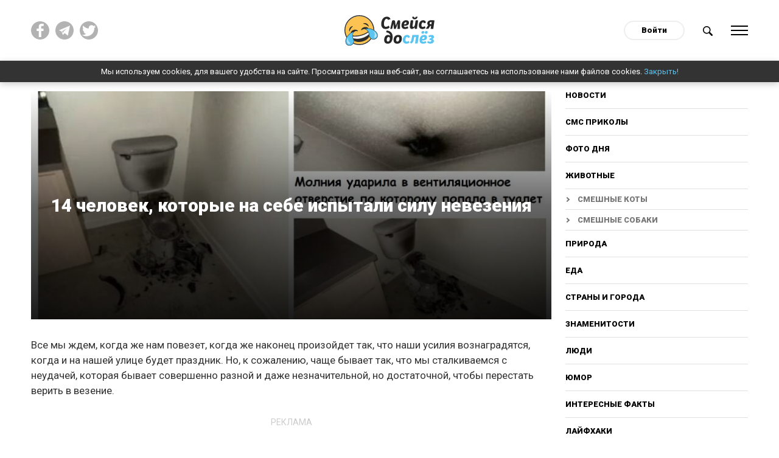

--- FILE ---
content_type: text/html; charset=utf-8
request_url: https://do-slez.com/interesnoe/14510-14-chelovek-kotorye-na-sebe-ispytali-silu-nevezenija.html
body_size: 11991
content:
<!DOCTYPE html>
<html lang="ru" prefix="og: http://ogp.me/ns#">
<head>
     
    <!-- Global site tag (gtag.js) - Google Analytics -->
    <script async src="https://www.googletagmanager.com/gtag/js?id=UA-45378071-1"></script>
    <script>
      window.dataLayer = window.dataLayer || [];
      function gtag(){dataLayer.push(arguments);}
      gtag('js', new Date());

      gtag('config', 'UA-45378071-1');
    </script>
    <meta name="google-site-verification" content="7JV1cMD8KPNXd8dfBguCKPws3wIBiE0YunX7ItqZFx4" />
   
    
   

    
    <meta property="fb:pages" content="393071507875420" />   
    <meta property="fb:pages" content="2132542076967505" />
    <meta property = "fb: pages" content = "2132542076967505" />
    <meta property="fb:pages" content="1267335649992799" />
    <meta name="facebook-domain-verification" content="al71lt3dgc1b80iite1ymu2siehys6" />
    <meta name="pmail-verification" content="addb466e7fbb7d492904815d6b8868a4">
	<title>14 человек, которые на себе испытали силу невезения</title>
<meta name="charset" content="utf-8">
<meta name="title" content="14 человек, которые на себе испытали силу невезения">
<meta name="description" content="Все мы ждем, когда же нам повезет, когда же наконец произойдет так, что наши усилия вознаградятся, когда и на нашей улице будет праздник. Но, к сожалению, чаще бывает так, что мы сталкиваемся с неудачей, которая бывает совершенно разной и даже незначительной, но достаточной, чтобы перестать верить">
<meta name="keywords" content="когда, бывает, только, первымиreddit9, успели, Муравьи, шоколада, горячего, выпить, Хотел, книгуredditreklama28, поход, новую, рождения, подарила, Сестра, ветренноreddit7, немного, Сегодня, жилетыreddit6">
<meta name="generator" content="Смейся до слёз ツ">
<link rel="canonical" href="https://do-slez.com/interesnoe/14510-14-chelovek-kotorye-na-sebe-ispytali-silu-nevezenija.html">
<link rel="alternate" type="application/rss+xml" title="Смейся до слёз ツ" href="https://do-slez.com/rss.xml">
<link rel="search" type="application/opensearchdescription+xml" title="Смейся до слёз ツ" href="https://do-slez.com/index.php?do=opensearch">
<meta property="twitter:title" content="14 человек, которые на себе испытали силу невезения">
<meta property="og:title" content="14 человек, которые на себе испытали силу невезения">	<link rel="amphtml" href="https://do-slez.com/interesnoe/print:page,1,14510-14-chelovek-kotorye-na-sebe-ispytali-silu-nevezenija.html">
    
	<meta property="og:type" content="article">
	<meta property="og:site_name" content="Смейся до слёз ツ">
	<meta property="og:title" content="14 человек, которые на себе испытали силу невезения">
	<meta property="og:url" content="https://do-slez.com/interesnoe/14510-14-chelovek-kotorye-na-sebe-ispytali-silu-nevezenija.html">
	<meta property="og:description" content="Все мы ждем, когда же нам повезет, когда же наконец произойдет так, что наши усилия вознаградятся, когда и на нашей улице будет праздник. Но, к сожалению, чаще бывает так, что мы сталкиваемся с неудачей,">
	<meta property="og:image" content="https://do-slez.com/uploads/posts/2022-05/1653429961_mycollages-25.jpg">
	<meta name="twitter:card" content="summary_large_image">
	<meta name="twitter:site" content="@d0_slez">
	<meta name="twitter:title" content="14 человек, которые на себе испытали силу невезения">
	<meta name="twitter:description" content="Все мы ждем, когда же нам повезет, когда же наконец произойдет так, что наши усилия вознаградятся, когда и на нашей улице будет праздник. Но, к сожалению, чаще бывает так, что мы сталкиваемся с неудачей,">
	<meta name="twitter:image" content="https://do-slez.com/uploads/posts/2022-05/1653429961_mycollages-25.jpg">
    
	<meta name="HandheldFriendly" content="true">
	<meta name="format-detection" content="telephone=no">
	<meta name="viewport" content="initial-scale=1.0, width=device-width">
	<meta name="apple-mobile-web-app-capable" content="yes">
	<meta name="apple-mobile-web-app-status-bar-style" content="default">

    <link rel="icon" href="/favicon.ico?1" sizes="any">
    <link rel="icon" href="/favicon.svg" type="image/svg+xml">
    <link rel="apple-touch-icon" href="/apple-touch-icon.png">
    <link rel="manifest" href="/manifest.webmanifest">
	<!--google fonts-->
	<link rel="preconnect" href="https://fonts.googleapis.com">
    <link rel="preconnect" href="https://fonts.gstatic.com" crossorigin>
    <link href="https://fonts.googleapis.com/css2?family=Roboto:ital,wght@0,400;0,900;1,400;1,700&display=swap" rel="stylesheet"> 
     <link rel="stylesheet" rel="preload" href="/templates/time/css/materialize.min.css?ver=d19756eb" as="style" onload="this.rel='stylesheet'">
     <link rel="stylesheet" rel="preload" href="/templates/time/css/magnific-popup.min.css?ver=9ecff1c7" as="style" onload="this.rel='stylesheet'">
     <link rel="stylesheet" rel="preload" href="/templates/time/css/engine.css?ver=2276332d" as="style" onload="this.rel='stylesheet'">
     <link rel="stylesheet" rel="preload" href="/templates/time/css/social-likes_flat.css?ver=002d9b6b" as="style" onload="this.rel='stylesheet'">
     <link rel="stylesheet" rel="preload" href="/templates/time/css/style.css?ver=7a42a377" as="style" onload="this.rel='stylesheet'">
	
    
   
    
    
    
    <script async src="//pagead2.googlesyndication.com/pagead/js/adsbygoogle.js"></script>
    <script>
      (adsbygoogle = window.adsbygoogle || []).push({
        google_ad_client: "ca-pub-3386338217080541",
        enable_page_level_ads: true
      });
    </script>
    
    <meta name="yandex-verification" content="aa109a7f0fe498a9" />
    <meta name="yandex-verification" content="b5669ac2f2deff74" />
    
    <style>
        body {
         user-select: none!important;
          -moz-user-select: none!important;
          -webkit-user-select: none!important;
        }
    </style>
    <script>
        document.addEventListener('contextmenu', function(e) {
          e.preventDefault();
        });
        document.addEventListener('dragstart', function(e) {
          e.preventDefault();
        });	
    </script>
    
</head>
<body>
    
	 
	<div class="social__overlay"></div>
	<div class="social__overlay-wrap">
		<div class="social__container">
			<div class="social__content-inner">
				<div class="social__content">
					<div class="social__enter">
						<div class="social__inner"></div>
						<div class="close__social">Спасибо, я уже с вами!</div>
					</div>
				</div>
			</div>
		</div>
	</div>
	

	
	<div class="main-wrap new-wrp">
		<div class="up-btn hide-on-small-only"></div>
		<div class="nav">
			<div class="container">
				<div class="row">
					<div class="col m4 l4 hide-on-small-only">
						<div class="social-top clearfix">
							<a href="https://www.facebook.com/doslez/" target="_blank" rel="nofollow" title="Мы на facebook!"><img src="/templates/time/images/fb.svg" alt=""></a>
                            <a href="https://t.me/d0slez" target="_blank" rel="nofollow" title="Мы в telegram"><img src="/templates/time/images/tg.png" alt=""></a>
                            <a href="https://twitter.com/d0_slez" target="_blank" rel="nofollow" title="Мы в twitter"><img src="/templates/time/images/tw.svg" alt=""></a>
						</div>
					</div>
					<div class="col s4 m4 l4">
						<div id="logo">
							<a href="/"><img src="/templates/time/images/logo.svg" alt="Do-slez.com"></a>
                            
						</div>
					</div>
					<div class="col s8 m4 l4 right-align">
						<div class="clearfix">
							

<div id="login" class="login">
	<a class="login__btn" href="#">Войти</a>
	<div class="login__wrap hide">
		<form method="post">
			<div class="soc_links center">
				<div class="soc_links-title">Войти с помощью:</div>
				<div class="clearfix">
					<a href="https://oauth.vk.com/authorize?client_id=7585612&amp;redirect_uri=https%3A%2F%2Fdo-slez.com%2Findex.php%3Fdo%3Dauth-social%26provider%3Dvk&amp;scope=offline%2Cemail&amp;state=e774d93747c0d579be29c14831de2eff&amp;response_type=code&amp;v=5.90" target="_blank" class="soc_vk"><img src="/templates/time/images/vk.svg" alt=""></a>
					<a href="https://www.facebook.com/dialog/oauth?client_id=1708840619267906&amp;redirect_uri=https%3A%2F%2Fdo-slez.com%2Findex.php%3Fdo%3Dauth-social%26provider%3Dfc&amp;scope=public_profile%2Cemail&amp;display=popup&amp;state=e774d93747c0d579be29c14831de2eff&amp;response_type=code" target="_blank" class="soc_fb"><img src="/templates/time/images/fb.svg" alt=""></a>
					<a href="https://connect.ok.ru/oauth/authorize?client_id=512000595405&amp;redirect_uri=https%3A%2F%2Fdo-slez.com%2Findex.php%3Fdo%3Dauth-social%26provider%3Dod&amp;scope=VALUABLE_ACCESS%3BGET_EMAIL&amp;state=e774d93747c0d579be29c14831de2eff&amp;response_type=code" target="_blank" class="soc_od"><img src="/templates/time/images/ok.svg" alt=""></a>
				</div>
			</div>
			<div class="login__form">
				<div class="input-row">
					<label for="login_name">Логин</label>
					<input type="text" name="login_name" id="login_name">
				</div>
				<div class="input-row">
					<label for="login_password">Пароль</label>
					<input type="password" name="login_password" id="login_password">
				</div>
				<button class="btn-large" onclick="submit();" type="submit" title="Войти">
					Войти
				</button>
			</div>
			<input name="login" type="hidden" id="login" value="submit">
			<div class="login__form-footer clearfix">
				<a href="https://do-slez.com/index.php?do=register"><b>Регистрация</b></a>
				<a href="https://do-slez.com/index.php?do=lostpassword">Забыли пароль?</a>
			</div>
		</form>
	</div>
</div>

							<a href="#" class="search-btn">
								<img src="/templates/time/images/search.svg" alt="Поиск новостей">
							</a>
							<a href="#" data-activates="slide-out" class="menu-btn">
								<div class="ham">
									<div class="ham-line"></div>
									<div class="ham-line"></div>
									<div class="ham-line"></div>
									<div class="ham-line"></div>
								</div>
							</a>
						</div>
					</div>
				</div>
				<div class="row">	
					<div class="col s12 m10 offset-m1">
						<div class="search-wrap" style="display:none">
							<form id="q_search" method="post">
								<div class="clearfix search-inner">
									<input id="story" name="story" placeholder="Поиск по сайту..." type="search">
									<button class="btn-large" type="submit" title="Найти">Найти</button>
								</div>
								<input type="hidden" name="do" value="search">
								<input type="hidden" name="subaction" value="search">
							</form>
						</div>
					</div>
				</div>
			</div>
		</div>
        <div class="cookies-wrap hide" id="cookie">
            Мы используем cookies, для вашего удобства на сайте. Просматривая наш веб-сайт, вы соглашаетесь на использование нами файлов cookies. <a href="#">Закрыть!</a>
        </div>
			
			<div id="slide-out" class="side-nav">
				<div class="mobile-close sb-active">
					<div class="ham">
						<div class="ham-line"></div>
						<div class="ham-line"></div>
						<div class="ham-line"></div>
						<div class="ham-line"></div>
					</div>
				</div>
				<div class="user-nav-menu">
					<div class="mobile-nav">
						          <a href="/novosti/">Новости</a>    
<a href="/golovolomki/">Головоломки</a>
<a href="/sms-prikoly/">СМС приколы</a>
                                        <a href="/foto-dnia/">Фото дня</a>
                                        <a href="/zhivotnye/">Животные</a>
										<a class="sub__link" href="https://do-slez.com/zhivotnye/smeshnie-koty/">Смешные коты</a>
										<a class="sub__link" href="https://do-slez.com/zhivotnye/smeshnie-sobaki/">Смешные собаки</a>
                                        <a href="/priroda/">Природа</a>
                                        <a href="/eda/">Еда</a>
                                        <a href="/strany-i-goroda/">Страны и города</a>
                                        <a href="/znamenitosti/">Знаменитости</a>
                                        <a href="/liudi/">Люди</a>
										<a href="https://do-slez.com/jumor/">Юмор</a>
										<a href="https://do-slez.com/interesnye-fakty/">Интересные факты</a>
										<a href="https://do-slez.com/lajfhaki/">Лайфхаки</a>
										<a href="https://do-slez.com/kino/">Кино</a>
										<a class="sub__link" href="https://do-slez.com/kino/kino-lyapy/">Киноляпы</a>
										<a href="https://do-slez.com/comics/">Комиксы</a>
										<a href="https://do-slez.com/nostalgia/">Ностальгия</a>
										<a href="https://do-slez.com/chto-eto-za-shtuka/">Что это за штука</a>
										<a href="https://do-slez.com/idei-dlya-doma/">Идеи для дома</a>
                                        <a href="https://do-slez.com/interesnoe/">Разное</a>
					</div>
				</div>
			</div>
			
			

			
			<div class="section content content__padd" id="content">
			



<div class="news-in">	
	<div class="container">
		<div class="row">
			<div class="col s12">
				<div class="content__flex">
					<div class="main-content">
						<div class="page-full" >		
							<div class="full-page-header">
							<div class="p-news bg-cover big-prev pos-rel" style="background-image:url(https://do-slez.com/uploads/posts/2022-05/1653429961_mycollages-25.jpg)">
								<div class="p-news-content">
									<div class="outer-wrap">
										<div class="inner-wrap center">
											<h1 class="item-h-l">
												14 человек, которые на себе испытали силу невезения
											</h1>
											<!--<div class="social-likes">
												<div data-service="facebook" title="14 человек, которые на себе испытали силу невезения">Поделиться</div>
											</div>-->
										</div>
									</div>
								</div>
							</div>
							</div>
                           
							<div itemscope itemtype="http://schema.org/Article">
							<meta itemprop="image" content="https://do-slez.com/uploads/posts/2022-05/1653429961_mycollages-25.jpg" />
							<meta itemprop="headline" content="14 человек, которые на себе испытали силу невезения" />
							<article class="">
								<div class="box_in full-story-in">
									<div class="top-ban center">
									
									</div>
									
										<!--<div class="rate" itemprop="aggregateRating" itemscope itemtype="http://schema.org/AggregateRating">
                                            <meta itemprop="itemReviewed" content="14 человек, которые на себе испытали силу невезения">
											<div class="rate-title">Оцените новость по 5-бальной шкале!</div>
											<div class="rate_stars"><div id='ratig-layer-14510'>
	<div class="rating">
		<ul class="unit-rating">
		<li class="current-rating" style="width:100%;">5</li>
		<li><a href="#" title="Плохо" class="r1-unit" onclick="doRate('1', '14510'); return false;">1</a></li>
		<li><a href="#" title="Приемлемо" class="r2-unit" onclick="doRate('2', '14510'); return false;">2</a></li>
		<li><a href="#" title="Средне" class="r3-unit" onclick="doRate('3', '14510'); return false;">3</a></li>
		<li><a href="#" title="Хорошо" class="r4-unit" onclick="doRate('4', '14510'); return false;">4</a></li>
		<li itemprop="bestRating"><a href="#" title="Отлично" class="r5-unit" onclick="doRate('5', '14510'); return false;">5</a></li>
		</ul>
	</div>
</div> Рейтинг: <span itemprop="ratingValue">4,8</span>/5 - <span itemprop="reviewCount" id="vote-num-id-14510">5</span> Голоса(ов)<meta itemprop="worstRating" content="0"></div>
										</div>-->
									
									<div class="text">
										<p>Все мы ждем, когда же нам повезет, когда же наконец произойдет так, что наши усилия вознаградятся, когда и на нашей улице будет праздник. Но, к сожалению, чаще бывает так, что мы сталкиваемся с неудачей, которая бывает совершенно разной и даже незначительной, но достаточной, чтобы перестать верить в везение.</p>
<div class="hide--amp"><amp-ad width="100vw" height="320" type="adsense" data-ad-client="ca-pub-3386338217080541" data-ad-slot="5883503219" data-auto-format="rspv" data-full-width=""><div overflow=""></div></amp-ad></div>



<p>1. Когда не проверила духовку и включила ее на разогрев</p><figure><img src="/uploads/posts/2022-05/1653429143_1.jpg" alt="" class="fr-dii"></figure><p style="text-align:center;"><a href="https://www.reddit.com/r/Wellthatsucks/comments/uwtbam/i_didnt_check_the_oven_before_pre_heating_last/" target="_blank" rel="noopener external">reddit</a></p><p>2. Вот блин</p><figure><img src="/uploads/posts/2022-05/1653429145_2.jpg" alt="" class="fr-dii"></figure><p style="text-align:center;"><a href="https://www.reddit.com/r/Wellthatsucks/comments/uwaap7/really_sucks/" target="_blank" rel="noopener external">reddit</a></p><p>3. "Недавно сломал дверь, только починил и тут вмешался ураган"</p><figure><img src="/uploads/posts/2022-05/1653429147_3.jpg" alt="" class="fr-dii"></figure><p style="text-align:center;"><a href="https://www.reddit.com/r/Wellthatsucks/comments/uvglx6/so_i_broke_the_door_the_other_day_we_fixed_it/" target="_blank" rel="noopener external">reddit</a></p><p>4. На одном колесе далеко не уедешь</p><figure><img src="/uploads/posts/2022-05/1653429148_4.jpg" alt="" class="fr-dii"></figure><p style="text-align:center;"><a href="https://www.reddit.com/r/Wellthatsucks/comments/uvaxhi/aight_let_me_get_my_bicyc/" target="_blank" rel="noopener external">reddit</a></p><div>
    <div class="clearfix banner__cols marg-top">
    <div class="banner__col">
    <div class="adv-heading">реклама</div>
<script async src="https://pagead2.googlesyndication.com/pagead/js/adsbygoogle.js?client=ca-pub-3386338217080541"
     crossorigin="anonymous"></script>
<!-- Реклама 1 336х280 - desktop -->
<ins class="adsbygoogle"
     style="display:inline-block;width:336px;height:280px"
     data-ad-client="ca-pub-3386338217080541"
     data-ad-slot="1558112148"></ins>
<script>
     (adsbygoogle = window.adsbygoogle || []).push({});
</script>
</div>
<div class="hide-on-small-only banner__col">
<div class="adv-heading">реклама</div>
<script async src="https://pagead2.googlesyndication.com/pagead/js/adsbygoogle.js?client=ca-pub-3386338217080541"
     crossorigin="anonymous"></script>
<!-- Реклама 1.1 336х280 -->
<ins class="adsbygoogle"
     style="display:inline-block;width:336px;height:280px"
     data-ad-client="ca-pub-3386338217080541"
     data-ad-slot="9530913380"></ins>
<script>
     (adsbygoogle = window.adsbygoogle || []).push({});
</script>
</div>
</div></div><p>5. "Привела детей на детскую площадку. Забыла только спасательные жилеты"</p><figure><img src="/uploads/posts/2022-05/1653429148_5.jpg" alt="" class="fr-dii"></figure><p style="text-align:center;"><a href="https://www.reddit.com/r/Wellthatsucks/comments/us5fqa/took_the_kids_to_playground_tonight_forgot_the/" target="_blank" rel="noopener external">reddit</a></p><p>6. Сегодня было немного ветренно</p><figure><img src="/uploads/posts/2022-05/1653429149_6.jpg" alt="" class="fr-dii"></figure><p style="text-align:center;"><a href="https://www.reddit.com/r/Wellthatsucks/comments/uutwki/well_it_got_a_little_windy_today_no_power_in_the/" target="_blank" rel="noopener external">reddit</a></p><p>7. "Сестра подарила мне на день рождения новую книгу..."</p><figure><img src="/uploads/posts/2022-05/1653429150_7.jpg" alt="" class="fr-dii"></figure><p style="text-align:center;"><a href="https://www.reddit.com/r/Wellthatsucks/comments/usetp9/my_sister_got_me_a_new_book_for_my_birthday/" target="_blank" rel="noopener external">reddit</a></p><div><div class="clearfix banner__cols marg-top">
	<div class="banner__col">
    <div class="adv-heading">реклама</div>
<script async src="https://pagead2.googlesyndication.com/pagead/js/adsbygoogle.js?client=ca-pub-3386338217080541"
     crossorigin="anonymous"></script>
<!-- Реклама 2 336х280 - desktop -->
<ins class="adsbygoogle"
     style="display:inline-block;width:336px;height:280px"
     data-ad-client="ca-pub-3386338217080541"
     data-ad-slot="3773211941"></ins>
<script>
     (adsbygoogle = window.adsbygoogle || []).push({});
</script>
	</div>
	<div class="hide-on-small-only banner__col">
    <div class="adv-heading">реклама</div>
<script async src="https://pagead2.googlesyndication.com/pagead/js/adsbygoogle.js?client=ca-pub-3386338217080541"
     crossorigin="anonymous"></script>
<!-- Реклама 2.2 336х280 -->
<ins class="adsbygoogle"
     style="display:inline-block;width:336px;height:280px"
     data-ad-client="ca-pub-3386338217080541"
     data-ad-slot="4278586706"></ins>
<script>
     (adsbygoogle = window.adsbygoogle || []).push({});
</script>
	</div>
</div></div><p>8. "Хотел выпить горячего шоколада. Муравьи успели первыми"</p><figure><img src="/uploads/posts/2022-05/1653429152_8.jpg" alt="" class="fr-dii"></figure><p style="text-align:center;"><a href="https://www.reddit.com/r/Wellthatsucks/comments/utx33k/wanted_to_get_some_hot_chocolate_what_do_i_get/" target="_blank" rel="noopener external">reddit</a></p><p>9. "Мой первый поход в театр"</p><figure><img src="/uploads/posts/2022-05/1653429153_9.jpg" alt="" class="fr-dii"></figure><p style="text-align:center;"><a href="https://www.reddit.com/r/Wellthatsucks/comments/uqflnd/my_first_theater_experience_the_fabulous_fox/" target="_blank" rel="noopener external">reddit</a></p><p>10. Оклахома, молния ударила в вентиляционное отверстие, по которому попала в туалет</p><figure><img src="/uploads/posts/2022-05/1653429153_10.jpg" alt="" class="fr-dii"></figure><p style="text-align:center;"><a href="https://pikabu.ru/story/segodnya_tyi_ne_kakaesh_9090239" target="_blank" rel="noopener external">пикабу</a></p><div><div class="center clearfix marg-top" style="margin-bottom:1rem">
	<div class="center">
    <div class="adv-heading">реклама</div>
    <div>
<script async src="https://pagead2.googlesyndication.com/pagead/js/adsbygoogle.js?client=ca-pub-3386338217080541" crossorigin="anonymous"></script>
<!-- Реклама3 - адаптив квадрат -->
<ins class="adsbygoogle" style="display:block" data-ad-client="ca-pub-3386338217080541" data-ad-slot="2280537962" data-ad-format="auto" data-full-width-responsive="true"></ins>
<script>
     (adsbygoogle = window.adsbygoogle || []).push({});
</script>
</div>

</div></div></div><p>11. После града</p><figure><img src="/uploads/posts/2022-05/1653429155_11.jpg" alt="" class="fr-dii"></figure><p style="text-align:center;"><a href="https://twitter.com/zjlaing/status/1273092268535107584" target="_blank" rel="noopener external">twitter</a></p><p>12. Неприятный момент</p><figure><img src="/uploads/posts/2022-05/1653429155_12.jpg" alt="" class="fr-dii"></figure><p style="text-align:center;"><a href="https://www.reddit.com/r/Wellthatsucks/comments/olelb9/i_had_these_shoes_for_about_8_months_when_the/" style="margin:0px;padding:0px;border:0px;font-size:1em;vertical-align:baseline;background:transparent;color:rgb(159,28,39);text-decoration:none;" target="_blank" rel="noopener external">Reddit</a></p><p>13. Наушники случайно попали в микроволновку</p><figure><img src="/uploads/posts/2022-05/1653429156_13.jpg" alt="" class="fr-dii"></figure><p style="text-align:center;"><a href="https://www.reddit.com/r/Wellthatsucks/comments/o9i8xt/friend_of_mine_hid_my_airpods_in_a_box_of_chicken/" target="_blank" rel="noopener external">reddit</a></p><p>14. Решил приготовить замороженную пиццу</p><figure><img src="/uploads/posts/2022-05/1653429156_14.jpg" alt="" class="fr-dii"></figure><p style="text-align:center;"><a href="https://www.reddit.com/r/Wellthatsucks/comments/rvieoz/my_friend_was_cooking_a_frozen_pizza/" target="_blank" rel="noopener external">reddit</a></p>
										
									</div>
									
										<div class="adv-heading">реклама</div>
<script async src="https://pagead2.googlesyndication.com/pagead/js/adsbygoogle.js?client=ca-pub-3386338217080541"
     crossorigin="anonymous"></script>
<!-- Адаптивный блок реклама - внутри, в конце статьи -->
<ins class="adsbygoogle"
     style="display:block"
     data-ad-client="ca-pub-3386338217080541"
     data-ad-slot="3773101717"
     data-ad-format="auto"
     data-full-width-responsive="true"></ins>
<script>
     (adsbygoogle = window.adsbygoogle || []).push({});
</script>
									
									<div class="share--block">
										<div class="share--title">
											Поделиться этой статьёй
										</div>
                                        									<div class="clearfix">
										<div class="soc__wrap">
											<div class="social-likes">
												<div data-service="facebook" title="14 человек, которые на себе испытали силу невезения"></div>
												<div data-service="twitter" title="14 человек, которые на себе испытали силу невезения"></div>
												<div data-service="pinterest" title="14 человек, которые на себе испытали силу невезения" data-media="https://do-slez.com/uploads/posts/2022-05/1653429961_mycollages-25.jpg"></div>
												<div data-service="vkontakte" title="14 человек, которые на себе испытали силу невезения"></div>
												<div data-service="odnoklassniki" title="14 человек, которые на себе испытали силу невезения"></div>
												<div data-service="telegram" title="14 человек, которые на себе испытали силу невезения"></div>
											</div>
										</div>
										<a class="viber-btn" href="viber://forward?text=https://do-slez.com/interesnoe/14510-14-chelovek-kotorye-na-sebe-ispytali-silu-nevezenija.html" title="14 человек, которые на себе испытали силу невезения">
											<img src="/templates/time/images/viber.svg" alt="">
										</a>
									</div>
									</div>
									<div class="user__outer clearfix">
										<div class="user__left">
											<a href="https://do-slez.com/user/anastasy.po/">
												<div class="user__ava round">
													<img src="/uploads/fotos/foto_8.jpg" alt="">
												</div>
												<div class="user__desc">
													Anastasia Po<br><span class="user__status">Автор</span>
												</div>
											</a>
										</div>
										<div class="user__right">
											<time datetime="2022-05-26">26-05-2022</time>
										</div>
									</div>
								</div>
								<div class="telegram--block">
									<div class="telegram--title">
										Понравился пост? Больше интересных новостей в нашем Telegram канале!
									</div>
									<a href="https://t.me/d0slez" rel="nofollow" target="_blank" class="telegram--btn"><span>Подписаться</span></a>
								</div>
								<div class="adv-heading">реклама</div>
							</article>  

							</div>
						</div>
					</div>
						
					<div class="sidebar hide-on-med-and-down">
						<div class="desktop-nav">
							<a href="/novosti/">Новости</a>
							<a href="/sms-prikoly/">СМС приколы</a>
							<a href="/foto-dnia/">Фото дня</a>
							<a href="/zhivotnye/">Животные</a>
							<a class="sub__link" href="https://do-slez.com/zhivotnye/smeshnie-koty/">Смешные коты</a>
							<a class="sub__link" href="https://do-slez.com/zhivotnye/smeshnie-sobaki/">Смешные собаки</a>
							<a href="/priroda/">Природа</a>
							<a href="/eda/">Еда</a>
							<a href="/strany-i-goroda/">Страны и города</a>
							<a href="/znamenitosti/">Знаменитости</a>
							<a href="/liudi/">Люди</a>
							<a href="https://do-slez.com/jumor/">Юмор</a>
							<a href="https://do-slez.com/interesnye-fakty/">Интересные факты</a>
							<a href="https://do-slez.com/lajfhaki/">Лайфхаки</a>
							<a href="https://do-slez.com/kino/">Кино</a>
							<a class="sub__link" href="https://do-slez.com/kino/kino-lyapy/">Киноляпы</a>
							<a href="https://do-slez.com/comics/">Комиксы</a>
							<a href="https://do-slez.com/nostalgia/">Ностальгия</a>
							<a href="https://do-slez.com/chto-eto-za-shtuka/">Что это за штука</a>
							<a href="https://do-slez.com/idei-dlya-doma/">Идеи для дома</a>
							<a href="https://do-slez.com/interesnoe/">Разное</a>
						</div>
						<div class="block rel_block">
							<div class="top-news-heading">
								<h3><span>Реклама</span></h3>
							</div>
							
								<!-- 300х250 сайдбар -->
<script data-ad-client="ca-pub-3386338217080541" async src="https://pagead2.googlesyndication.com/pagead/js/adsbygoogle.js"></script>
<ins class="adsbygoogle"
     style="display:inline-block;width:300px;height:250px"
     data-ad-client="ca-pub-3386338217080541"
     data-ad-slot="1992930607"></ins>
<script>
     (adsbygoogle = window.adsbygoogle || []).push({});
</script>
							
						</div>
                        <div class="block rel_block" style="text-align:left">
                            				
                
                
                
                
                
                
                
                
                
                
                <div class="rel-n">
	<a class="p-news bg-cover small-prev pos-rel" href="https://do-slez.com/interesnoe/20987-chto-takoe-kavalerki-i-pochemu-oni-tak-populjarny.html" title="Что такое «кавалерки», и почему они так популярны" style="background-image:url(https://do-slez.com/uploads/posts/2025-09/1758404224_kawal.jpg)">
		<div class="p-news-content hide">
			<div class="p-news-cat truncate">Разное / Интересные факты</div>
		</div>
	</a>
    <div class="p-news-title">
        <span><a href="https://do-slez.com/interesnoe/20987-chto-takoe-kavalerki-i-pochemu-oni-tak-populjarny.html" title="Что такое «кавалерки», и почему они так популярны">Что такое «кавалерки», и почему они так популярны</a></span>
    </div>
</div><div class="rel-n">
	<a class="p-news bg-cover small-prev pos-rel" href="https://do-slez.com/liudi/21404-17-foto-v-kotoryh-slavjanskaja-kultura-uznaetsja-s-pervogo-vzgljada.html" title="17 фото, в которых славянская культура узнаётся с первого взгляда" style="background-image:url(https://do-slez.com/uploads/posts/2026-01/1767468692_foto-pro-slavjan.jpg)">
		<div class="p-news-content hide">
			<div class="p-news-cat truncate">Люди / Разное</div>
		</div>
	</a>
    <div class="p-news-title">
        <span><a href="https://do-slez.com/liudi/21404-17-foto-v-kotoryh-slavjanskaja-kultura-uznaetsja-s-pervogo-vzgljada.html" title="17 фото, в которых славянская культура узнаётся с первого взгляда">17 фото, в которых славянская культура узнаётся с первого взгляда</a></span>
    </div>
</div>
                
                
                
                
                
                
                
                
                
                
                
                
                
                
                        </div>

						<div class="sidebar__inner">
							<div class="adv-heading">реклама</div>
							<div class="hide__ads-after-point">
								
									<script async src="https://pagead2.googlesyndication.com/pagead/js/adsbygoogle.js?client=ca-pub-3386338217080541"
     crossorigin="anonymous"></script>
<!-- Сайдбар вертикальный -->
<ins class="adsbygoogle"
     style="display:block"
     data-ad-client="ca-pub-3386338217080541"
     data-ad-slot="9734492914"
     data-ad-format="auto"
     data-full-width-responsive="true"></ins>
<script>
     (adsbygoogle = window.adsbygoogle || []).push({});
</script>
								
							</div>

							<div class="show__ads-after-point hide">
								
							</div>

						</div>								
					</div>
				</div>
			</div>
		</div>
	</div>
	<div class="main__ads">
		<div class="container">
			<div class="row">
				<div class="col s12">
					<div class="clearfix">
						<div class="ads">
							
								<script async src="https://pagead2.googlesyndication.com/pagead/js/adsbygoogle.js?client=ca-pub-3386338217080541"
     crossorigin="anonymous"></script>
<ins class="adsbygoogle"
     style="display:block"
     data-ad-format="autorelaxed"
     data-ad-client="ca-pub-3386338217080541"
     data-ad-slot="9767166467"></ins>
<script>
     (adsbygoogle = window.adsbygoogle || []).push({});
</script>
							
							<div class="comments">
								<div class="comments__tit">Комментрировать статью <span class="comments__num">(0)</span></div>
								<div class="comments__wrap ignore-select" style="display:none">
									<div class="box">
										<div class="com_list">
											
<div id="dle-ajax-comments"></div>

										</div>
									</div>
									<!--dlenavigationcomments-->

									<form  method="post" name="dle-comments-form" id="dle-comments-form" ><div id="addcomment" class="addcomment page__form pos-rel">
    	
    <div class="form-overlay"><a href="/index.php?do=register">Зарегистрируйтесь</a> или войдите с помощью соц. сетей, чтобы оставлять комментарии</div>
		
	<div class="page_form__form hide">

		<div id="comment-editor" class="input-row">
			<div class="bb-editor">
  <label for="comments">Ваш комментарий</label>
<textarea name="comments" id="comments"></textarea>
</div>
		</div>
		
		<div class="form_submit">
			
			<button class="btn-large " type="submit" name="submit" title="Отправить комментарий">Отправить комментарий</button>
		</div>
	</div>
</div>
		<input type="hidden" name="subaction" value="addcomment">
		<input type="hidden" name="post_id" id="post_id" value="14510"><input type="hidden" name="user_hash" value="e92fd11fa11fbf739e1b6890943af7ca3fb9977e"></form>
								</div>
							</div>
							
								<div class="adv-heading">реклама</div>
<div class="hide-on-small-only">
    <script async src="https://pagead2.googlesyndication.com/pagead/js/adsbygoogle.js?client=ca-pub-3386338217080541"
     crossorigin="anonymous"></script>
<!-- Под комментами - десктоп -->
<ins class="adsbygoogle"
     style="display:block"
     data-ad-client="ca-pub-3386338217080541"
     data-ad-slot="7383808118"
     data-ad-format="auto"
     data-full-width-responsive="true"></ins>
<script>
     (adsbygoogle = window.adsbygoogle || []).push({});
</script>
</div>
							
						</div>
					</div>
				</div>
			</div>
		</div>
	</div>
</div>

<div class="load"></div>
<div id="endless_scroll" data-category="10" data-count="12"></div>
			</div>
			
			
			

		
	</div>
	<div class="footer-bottom">
	<div class="container">
		<div class="row">
			<div class="col s12 m6 l3">
				<div class="f-box fcol">
					<h6>Категории</h6>
					<ul>
                        <li><a href="/novosti/">Новости</a></li>
                        <li><a href="/stories/">Истории</a></li>
						<li><a href="https://do-slez.com/interesnye-fakty/">Интересные факты</a></li>
						<li><a href="/foto-dnia/">Фото дня</a></li>
						<li><a href="/zhivotnye/">Животные</a></li>
						<li><a href="/priroda/">Природа</a></li>
						<li><a href="https://do-slez.com/lajfhaki/">Лайфхаки</a></li>
						<li><a href="/eda/">Еда</a></li>
					</ul>
				</div>
			</div>
			<div class="col s12 m6 l3">
				<div class="f-box fcol">
					<h6>Интересное</h6>
					<ul>
                        <li><a href="/golovolomki/">Головоломки</a></li>
						<li><a href="https://do-slez.com/sms-prikoly/">СМС приколы</a></li>
                        <li><a href="https://do-slez.com/kino/kino-lyapy/">Киноляпы</a></li>
						<li><a href="/strany-i-goroda/">Страны и города</a></li>
						<li><a href="/znamenitosti/">Знаменитости</a></li>
						<li><a href="/liudi/">Люди</a></li>
						<li><a href="/interesnoe/">Разное</a></li>
					</ul>
				</div>
			</div>
			<div class="col s12 m6 l3">
				<div class="f-box">
					<h6>О проекте</h6>
					<ul>
                        <li><a href="/about.html">О нас</a></li>
						<li><a href="#contacts" class="popup">Реклама</a></li>
						<li><a href="#contacts" class="popup">Обратная связь</a></li>
                        <li><a href="/privacy.html">Политика конфиденциальности</a></li>
					</ul>
				</div>
			</div>
			<div class="col s12 m6 l3">
				<div class="f-box">
					<h6>Мы в социальных сетях</h6>
					<ul>
						<li><a href="https://www.facebook.com/doslez/" target="_blank" rel="nofollow">Facebook</a></li>
                        <li><a href="https://t.me/d0slez" target="_blank" rel="nofollow">Telegram</a></li>
                        <li><a href="https://twitter.com/d0_slez" target="_blank" rel="nofollow">Twitter</a></li>
					</ul>
				</div>
			</div>			
		</div>
	</div>
</div>
<footer>
	<div class="container">
		<div class="row">
			<div class="col s12 l4">
				<a href="/" class="flogo">DOSLEZ</a>
                <div class="social__bottom">
					<div class="social-top clearfix" style="display:inline-block">
							<a href="https://www.facebook.com/doslez/" target="_blank" rel="nofollow" title="Мы на facebook!"><img src="/templates/time/images/fb.svg" alt=""></a>
                            <a href="https://t.me/d0slez" target="_blank" rel="nofollow" title="Мы в telegram!"><img src="/templates/time/images/tg.png" alt=""></a>
                            <a href="https://twitter.com/d0_slez" target="_blank" rel="nofollow" title="Мы в twitter!"><img src="/templates/time/images/tw.svg" alt=""></a>
                        	<a href="https://www.instagram.com/smeysya__do__slez/" target="_blank" rel="nofollow" title="Мы в instagram!"><img src="/templates/time/images/inst.svg" alt=""></a>
							<a href="https://www.pinterest.com/do_slez/" target="_blank" rel="nofollow" title="Мы в pinterest!"><img src="/templates/time/images/pin.svg" alt=""></a>
                        	<a href="https://invite.viber.com/?g2=AQB1xVJJMlbUuk9yTCoUJfwwOWGczNguJSv8YGZS%2Bn9h8RiuSu1ehHF3egFUEJUK" target="_blank" rel="nofollow" title="Мы в Viber!"><img src="/templates/time/images/vib.svg" alt=""></a>
                        	<a href="https://do-slez.com/mailrss.xml" target="_blank" title="RSS канал"><img src="/templates/time/images/rss.svg" alt=""></a>                  
                    </div>                    
                </div>
			</div>
			<div class="col s12 l8">
				<div class="copy clearfix">
                    <div>Если вы нашли ошибку, выделите фрагмент текста и&nbsp;нажмите&nbsp;Ctrl&nbsp;+&nbsp;Enter</div>
					<div>Полное или частичное копирование материалов сайта запрещено. </div>
					<div>©&nbsp;2015&nbsp;-&nbsp;2022. Разработано&nbsp;<a href="http://valthemes.com" rel="nofollow" target="_blank">креативными&nbsp;людьми</a></div>
                    
				</div>
			</div>
		</div>
	</div>
</footer>
<form id="contacts" class="white-popup-block popup-wrap mfp-hide">
    <div class="heading center">
        <h3>Отправить сообщение</h3>
    </div>
    <div class="input-field">
        <input name="email" type="text" placeholder="Email" class="required">
    </div>
    <div class="input-field">
		<textarea name="message" class="materialize-textarea required" placeholder="Ваше сообщение"></textarea>						
    </div>
    <div class="center">
        <button class="btn-large full" type="submit" name="action">Отправить</button>
    </div>
</form>

	
 
    
    
	<link href="/engine/classes/min/index.php?f=engine/editor/css/default.css&amp;v=a4409" rel="stylesheet" type="text/css">
<script src="/engine/classes/min/index.php?g=general&amp;v=a4409"></script>
<script src="/engine/classes/min/index.php?f=engine/classes/js/jqueryui.js,engine/classes/js/dle_js.js&amp;v=a4409" defer></script>
	<script src="/templates/time/js/materialize.min.js"></script>
	<script src="/templates/time/js/jquery.magnific-popup.min.js"></script>
	<script src="/templates/time/js/jquery.validate.pack.min.js"></script>
	<script src="/templates/time/js/jquery-ias.min.js"></script>
    <script src="/templates/time/js/social-likes.min.js"></script>
	 
	<script src="/templates/time/js/appear.min.js"></script>
	
	<script src="/templates/time/js/init.js?v=1769219724"></script>
	 

		
    
	
	<script>
<!--
var dle_root       = '/';
var dle_admin      = '';
var dle_login_hash = 'e92fd11fa11fbf739e1b6890943af7ca3fb9977e';
var dle_group      = 5;
var dle_skin       = 'time';
var dle_wysiwyg    = '-1';
var quick_wysiwyg  = '1';
var dle_min_search = '4';
var dle_act_lang   = ["Да", "Нет", "Ввод", "Отмена", "Сохранить", "Удалить", "Загрузка. Пожалуйста, подождите..."];
var menu_short     = 'Быстрое редактирование';
var menu_full      = 'Полное редактирование';
var menu_profile   = 'Просмотр профиля';
var menu_send      = 'Отправить сообщение';
var menu_uedit     = 'Админцентр';
var dle_info       = 'Информация';
var dle_confirm    = 'Подтверждение';
var dle_prompt     = 'Ввод информации';
var dle_req_field  = ["Заполните поле с именем", "Заполните поле с сообщением", "Заполните поле с темой сообщения"];
var dle_del_agree  = 'Вы действительно хотите удалить? Данное действие невозможно будет отменить';
var dle_spam_agree = 'Вы действительно хотите отметить пользователя как спамера? Это приведёт к удалению всех его комментариев';
var dle_c_title    = 'Отправка жалобы';
var dle_complaint  = 'Укажите текст Вашей жалобы для администрации:';
var dle_mail       = 'Ваш e-mail:';
var dle_big_text   = 'Выделен слишком большой участок текста.';
var dle_orfo_title = 'Укажите комментарий для администрации к найденной ошибке на странице:';
var dle_p_send     = 'Отправить';
var dle_p_send_ok  = 'Уведомление успешно отправлено';
var dle_save_ok    = 'Изменения успешно сохранены. Обновить страницу?';
var dle_reply_title= 'Ответ на комментарий';
var dle_tree_comm  = '0';
var dle_del_news   = 'Удалить статью';
var dle_sub_agree  = 'Вы действительно хотите подписаться на комментарии к данной публикации?';
var dle_captcha_type  = '0';
var dle_share_interesting  = ["Поделиться ссылкой на выделенный текст", "Twitter", "Facebook", "Вконтакте", "Прямая ссылка:", "Нажмите правой клавишей мыши и выберите «Копировать ссылку»"];
var DLEPlayerLang     = {prev: 'Предыдущий',next: 'Следующий',play: 'Воспроизвести',pause: 'Пауза',mute: 'Выключить звук', unmute: 'Включить звук', settings: 'Настройки', enterFullscreen: 'На полный экран', exitFullscreen: 'Выключить полноэкранный режим', speed: 'Скорость', normal: 'Обычная', quality: 'Качество', pip: 'Режим PiP'};
var allow_dle_delete_news   = false;

jQuery(function($){
$('#dle-comments-form').submit(function() {
	doAddComments();
	return false;
});
});
//-->
</script>
    <script>
    	$("#cookie").removeClass('hide');
        
   		setTimeout(function(){
           $("#cookie").addClass('open');
       	}, 500);
        
        function CookiesWrap(){
           days=30;
           myDate = new Date();
           myDate.setTime(myDate.getTime()+(days*24*60*60*1000));
           document.cookie = 'CookiesWrap=Accepted; expires=' + myDate.toGMTString();
        }

        var cookie = document.cookie.split(';')
            .map(function(x){ return x.trim().split('='); })
            .filter(function(x){ return x[0]==='CookiesWrap'; })
            .pop();

        if(cookie && cookie[1]==='Accepted') {
            $("#cookie").remove();
        }

        $('#cookie a').on('click', function(e){
            CookiesWrap();
            $("#cookie").removeClass('open');
            e.preventDefault();
        }); 
    </script> 
<!-- Yandex.Metrika counter -->
<script>
    (function (d, w, c) {
        (w[c] = w[c] || []).push(function() {
            try {
                w.yaCounter47172399 = new Ya.Metrika({
                    id:47172399,
                    clickmap:true,
                    trackLinks:true,
                    accurateTrackBounce:true
                });
            } catch(e) { }
        });

        var n = d.getElementsByTagName("script")[0],
            s = d.createElement("script"),
            f = function () { n.parentNode.insertBefore(s, n); };
        s.type = "text/javascript";
        s.async = true;
        s.src = "https://mc.yandex.ru/metrika/watch.js";

        if (w.opera == "[object Opera]") {
            d.addEventListener("DOMContentLoaded", f, false);
        } else { f(); }
    })(document, window, "yandex_metrika_callbacks");
</script>
<noscript><div><img src="https://mc.yandex.ru/watch/47172399" style="position:absolute; left:-9999px;" alt="" /></div></noscript>
<!-- /Yandex.Metrika counter -->
<script src="/templates/time/js/endless_scroll.js?v=1.1"></script><script defer src="https://static.cloudflareinsights.com/beacon.min.js/vcd15cbe7772f49c399c6a5babf22c1241717689176015" integrity="sha512-ZpsOmlRQV6y907TI0dKBHq9Md29nnaEIPlkf84rnaERnq6zvWvPUqr2ft8M1aS28oN72PdrCzSjY4U6VaAw1EQ==" data-cf-beacon='{"version":"2024.11.0","token":"43c46693916549f095d9440f694dd96f","server_timing":{"name":{"cfCacheStatus":true,"cfEdge":true,"cfExtPri":true,"cfL4":true,"cfOrigin":true,"cfSpeedBrain":true},"location_startswith":null}}' crossorigin="anonymous"></script>
</body>
</html>
<!-- Do-slez.com -->


--- FILE ---
content_type: text/html; charset=utf-8
request_url: https://www.google.com/recaptcha/api2/aframe
body_size: 265
content:
<!DOCTYPE HTML><html><head><meta http-equiv="content-type" content="text/html; charset=UTF-8"></head><body><script nonce="s-5i58UsHltIdzv4Hcm9Hw">/** Anti-fraud and anti-abuse applications only. See google.com/recaptcha */ try{var clients={'sodar':'https://pagead2.googlesyndication.com/pagead/sodar?'};window.addEventListener("message",function(a){try{if(a.source===window.parent){var b=JSON.parse(a.data);var c=clients[b['id']];if(c){var d=document.createElement('img');d.src=c+b['params']+'&rc='+(localStorage.getItem("rc::a")?sessionStorage.getItem("rc::b"):"");window.document.body.appendChild(d);sessionStorage.setItem("rc::e",parseInt(sessionStorage.getItem("rc::e")||0)+1);localStorage.setItem("rc::h",'1769219724741');}}}catch(b){}});window.parent.postMessage("_grecaptcha_ready", "*");}catch(b){}</script></body></html>